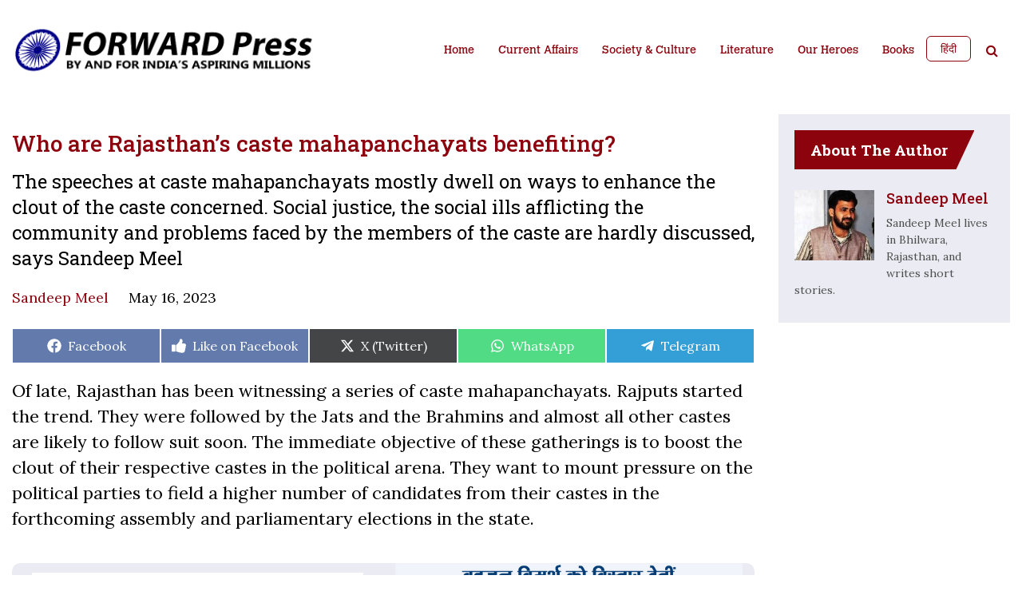

--- FILE ---
content_type: text/html; charset=UTF-8
request_url: https://www.forwardpress.in/2023/05/who-are-rajasthans-caste-mahapanchayats-benefiting/
body_size: 22719
content:
<!DOCTYPE html>
<html lang="en-US">
<head>
    <meta http-equiv="content-type" content="text/html; charset=UTF-8" />
    <meta name="description" content="By and for India&#039;s aspiring millions." />
    <title>Who are Rajasthan’s caste mahapanchayats benefiting? - Forward Press</title>
    <meta http-equiv="X-UA-Compatible" content="IE=edge">
    <meta name="viewport" content="width=device-width, initial-scale=1">
    <link rel="pingback" href="https://www.forwardpress.in/xmlrpc.php" />
    <link rel="preconnect" href="https://fonts.googleapis.com">
    <link rel="preconnect" href="https://fonts.gstatic.com" crossorigin>
    <link href="https://fonts.googleapis.com/css2?family=Roboto:wght@300;400;500;700&display=swap" rel="stylesheet">
    <link href="https://fonts.googleapis.com/css2?family=Open+Sans:wght@300;400;500;600;700;800&display=swap" rel="stylesheet">
    <link rel="stylesheet" href="https://cdnjs.cloudflare.com/ajax/libs/font-awesome/4.7.0/css/font-awesome.css" integrity="sha512-5A8nwdMOWrSz20fDsjczgUidUBR8liPYU+WymTZP1lmY9G6Oc7HlZv156XqnsgNUzTyMefFTcsFH/tnJE/+xBg==" crossorigin="anonymous" referrerpolicy="no-referrer" />
    <meta name='robots' content='index, follow, max-image-preview:large, max-snippet:-1, max-video-preview:-1' />

	<!-- This site is optimized with the Yoast SEO plugin v22.6 - https://yoast.com/wordpress/plugins/seo/ -->
	<title>Who are Rajasthan’s caste mahapanchayats benefiting? - Forward Press</title>
	<meta name="description" content="The speeches at caste mahapanchayats mostly dwell on ways to enhance the clout of the caste concerned. Social justice, the social ills afflicting the community and problems faced by the members of the caste are hardly discussed, says Sandeep Meel" />
	<link rel="canonical" href="https://www.forwardpress.in/2023/05/who-are-rajasthans-caste-mahapanchayats-benefiting/" />
	<meta property="og:locale" content="en_US" />
	<meta property="og:type" content="article" />
	<meta property="og:title" content="Who are Rajasthan’s caste mahapanchayats benefiting?" />
	<meta property="og:description" content="The speeches at caste mahapanchayats mostly dwell on ways to enhance the clout of the caste concerned. Social justice, the social ills afflicting the community and problems faced by the members of the caste are hardly discussed, says Sandeep Meel" />
	<meta property="og:url" content="https://www.forwardpress.in/2023/05/who-are-rajasthans-caste-mahapanchayats-benefiting/" />
	<meta property="og:site_name" content="Forward Press" />
	<meta property="article:publisher" content="https://www.facebook.com/forward.press.india/" />
	<meta property="article:published_time" content="2023-05-16T11:59:22+00:00" />
	<meta property="article:modified_time" content="2023-05-16T12:43:04+00:00" />
	<meta property="og:image" content="https://www.forwardpress.in/wp-content/uploads/2023/05/WhatsApp-Image-2023-05-10-at-17.11.48-1.jpeg" />
	<meta property="og:image:width" content="749" />
	<meta property="og:image:height" content="409" />
	<meta property="og:image:type" content="image/jpeg" />
	<meta name="author" content="Sandeep Meel संदीप मील" />
	<meta name="twitter:card" content="summary_large_image" />
	<meta name="twitter:title" content="Who are Rajasthan’s caste mahapanchayats benefiting?" />
	<meta name="twitter:description" content="The speeches at caste mahapanchayats mostly dwell on ways to enhance the clout of the caste concerned. Social justice, the social ills afflicting the community and problems faced by the members of the caste are hardly discussed, says Sandeep Meel" />
	<meta name="twitter:image" content="https://www.forwardpress.in/wp-content/uploads/2023/05/WhatsApp-Image-2023-05-10-at-17.11.48-1.jpeg" />
	<meta name="twitter:creator" content="@ForwardPressWeb" />
	<meta name="twitter:site" content="@ForwardPressWeb" />
	<meta name="twitter:label1" content="Written by" />
	<meta name="twitter:data1" content="Sandeep Meel संदीप मील" />
	<meta name="twitter:label2" content="Est. reading time" />
	<meta name="twitter:data2" content="7 minutes" />
	<script type="application/ld+json" class="yoast-schema-graph">{"@context":"https://schema.org","@graph":[{"@type":"Article","@id":"https://www.forwardpress.in/2023/05/who-are-rajasthans-caste-mahapanchayats-benefiting/#article","isPartOf":{"@id":"https://www.forwardpress.in/2023/05/who-are-rajasthans-caste-mahapanchayats-benefiting/"},"author":{"name":"Sandeep Meel संदीप मील","@id":"https://www.forwardpress.in/#/schema/person/378597c121b4314f40d72639ab7ec354"},"headline":"Who are Rajasthan’s caste mahapanchayats benefiting?","datePublished":"2023-05-16T11:59:22+00:00","dateModified":"2023-05-16T12:43:04+00:00","mainEntityOfPage":{"@id":"https://www.forwardpress.in/2023/05/who-are-rajasthans-caste-mahapanchayats-benefiting/"},"wordCount":1472,"commentCount":0,"publisher":{"@id":"https://www.forwardpress.in/#organization"},"image":{"@id":"https://www.forwardpress.in/2023/05/who-are-rajasthans-caste-mahapanchayats-benefiting/#primaryimage"},"thumbnailUrl":"https://www.forwardpress.in/wp-content/uploads/2023/05/WhatsApp-Image-2023-05-10-at-17.11.48-1.jpeg","keywords":["caste","caste mobilization","communalism","Rajasthan","RSS","social justice"],"articleSection":["Current Affairs"],"inLanguage":"en-US","potentialAction":[{"@type":"CommentAction","name":"Comment","target":["https://www.forwardpress.in/2023/05/who-are-rajasthans-caste-mahapanchayats-benefiting/#respond"]}]},{"@type":"WebPage","@id":"https://www.forwardpress.in/2023/05/who-are-rajasthans-caste-mahapanchayats-benefiting/","url":"https://www.forwardpress.in/2023/05/who-are-rajasthans-caste-mahapanchayats-benefiting/","name":"Who are Rajasthan’s caste mahapanchayats benefiting? - Forward Press","isPartOf":{"@id":"https://www.forwardpress.in/#website"},"primaryImageOfPage":{"@id":"https://www.forwardpress.in/2023/05/who-are-rajasthans-caste-mahapanchayats-benefiting/#primaryimage"},"image":{"@id":"https://www.forwardpress.in/2023/05/who-are-rajasthans-caste-mahapanchayats-benefiting/#primaryimage"},"thumbnailUrl":"https://www.forwardpress.in/wp-content/uploads/2023/05/WhatsApp-Image-2023-05-10-at-17.11.48-1.jpeg","datePublished":"2023-05-16T11:59:22+00:00","dateModified":"2023-05-16T12:43:04+00:00","description":"The speeches at caste mahapanchayats mostly dwell on ways to enhance the clout of the caste concerned. Social justice, the social ills afflicting the community and problems faced by the members of the caste are hardly discussed, says Sandeep Meel","breadcrumb":{"@id":"https://www.forwardpress.in/2023/05/who-are-rajasthans-caste-mahapanchayats-benefiting/#breadcrumb"},"inLanguage":"en-US","potentialAction":[{"@type":"ReadAction","target":["https://www.forwardpress.in/2023/05/who-are-rajasthans-caste-mahapanchayats-benefiting/"]}]},{"@type":"ImageObject","inLanguage":"en-US","@id":"https://www.forwardpress.in/2023/05/who-are-rajasthans-caste-mahapanchayats-benefiting/#primaryimage","url":"https://www.forwardpress.in/wp-content/uploads/2023/05/WhatsApp-Image-2023-05-10-at-17.11.48-1.jpeg","contentUrl":"https://www.forwardpress.in/wp-content/uploads/2023/05/WhatsApp-Image-2023-05-10-at-17.11.48-1.jpeg","width":749,"height":409,"caption":"Caste-based panchayats are increasingly becoming common in Rajasthan"},{"@type":"BreadcrumbList","@id":"https://www.forwardpress.in/2023/05/who-are-rajasthans-caste-mahapanchayats-benefiting/#breadcrumb","itemListElement":[{"@type":"ListItem","position":1,"name":"Home","item":"https://www.forwardpress.in/"},{"@type":"ListItem","position":2,"name":"Who are Rajasthan’s caste mahapanchayats benefiting?"}]},{"@type":"WebSite","@id":"https://www.forwardpress.in/#website","url":"https://www.forwardpress.in/","name":"Forward Press","description":"By and for India&#039;s aspiring millions.","publisher":{"@id":"https://www.forwardpress.in/#organization"},"potentialAction":[{"@type":"SearchAction","target":{"@type":"EntryPoint","urlTemplate":"https://www.forwardpress.in/?s={search_term_string}"},"query-input":"required name=search_term_string"}],"inLanguage":"en-US"},{"@type":"Organization","@id":"https://www.forwardpress.in/#organization","name":"Forward Press","url":"https://www.forwardpress.in/","logo":{"@type":"ImageObject","inLanguage":"en-US","@id":"https://www.forwardpress.in/#/schema/logo/image/","url":"https://www.forwardpress.in/wp-content/uploads/2023/06/hlogo.png","contentUrl":"https://www.forwardpress.in/wp-content/uploads/2023/06/hlogo.png","width":800,"height":150,"caption":"Forward Press"},"image":{"@id":"https://www.forwardpress.in/#/schema/logo/image/"},"sameAs":["https://www.facebook.com/forward.press.india/","https://x.com/ForwardPressWeb","https://www.youtube.com/ForwardPressMagazine"]},{"@type":"Person","@id":"https://www.forwardpress.in/#/schema/person/378597c121b4314f40d72639ab7ec354","name":"Sandeep Meel संदीप मील","image":{"@type":"ImageObject","inLanguage":"en-US","@id":"https://www.forwardpress.in/#/schema/person/image/","url":"https://secure.gravatar.com/avatar/6021928c923c562223ba60d872c6af0d?s=96&d=mm&r=g","contentUrl":"https://secure.gravatar.com/avatar/6021928c923c562223ba60d872c6af0d?s=96&d=mm&r=g","caption":"Sandeep Meel संदीप मील"},"description":"Sandeep Meel lives in Bhilwara, Rajasthan, and writes short stories.","url":"https://www.forwardpress.in/author/sandeep-mil/"}]}</script>
	<!-- / Yoast SEO plugin. -->


<link rel='dns-prefetch' href='//www.googletagmanager.com' />
<link rel="alternate" type="application/rss+xml" title="Forward Press &raquo; Feed" href="https://www.forwardpress.in/feed/" />
<link rel="alternate" type="application/rss+xml" title="Forward Press &raquo; Comments Feed" href="https://www.forwardpress.in/comments/feed/" />
<link rel="alternate" type="application/rss+xml" title="Forward Press &raquo; Who are Rajasthan’s caste mahapanchayats benefiting? Comments Feed" href="https://www.forwardpress.in/2023/05/who-are-rajasthans-caste-mahapanchayats-benefiting/feed/" />

<link rel='stylesheet' id='wp-block-library-css' href='https://www.forwardpress.in/wp-includes/css/dist/block-library/style.min.css?ver=6.3.7' media='all' />
<style id='classic-theme-styles-inline-css'>
/*! This file is auto-generated */
.wp-block-button__link{color:#fff;background-color:#32373c;border-radius:9999px;box-shadow:none;text-decoration:none;padding:calc(.667em + 2px) calc(1.333em + 2px);font-size:1.125em}.wp-block-file__button{background:#32373c;color:#fff;text-decoration:none}
</style>
<style id='global-styles-inline-css'>
body{--wp--preset--color--black: #000000;--wp--preset--color--cyan-bluish-gray: #abb8c3;--wp--preset--color--white: #ffffff;--wp--preset--color--pale-pink: #f78da7;--wp--preset--color--vivid-red: #cf2e2e;--wp--preset--color--luminous-vivid-orange: #ff6900;--wp--preset--color--luminous-vivid-amber: #fcb900;--wp--preset--color--light-green-cyan: #7bdcb5;--wp--preset--color--vivid-green-cyan: #00d084;--wp--preset--color--pale-cyan-blue: #8ed1fc;--wp--preset--color--vivid-cyan-blue: #0693e3;--wp--preset--color--vivid-purple: #9b51e0;--wp--preset--gradient--vivid-cyan-blue-to-vivid-purple: linear-gradient(135deg,rgba(6,147,227,1) 0%,rgb(155,81,224) 100%);--wp--preset--gradient--light-green-cyan-to-vivid-green-cyan: linear-gradient(135deg,rgb(122,220,180) 0%,rgb(0,208,130) 100%);--wp--preset--gradient--luminous-vivid-amber-to-luminous-vivid-orange: linear-gradient(135deg,rgba(252,185,0,1) 0%,rgba(255,105,0,1) 100%);--wp--preset--gradient--luminous-vivid-orange-to-vivid-red: linear-gradient(135deg,rgba(255,105,0,1) 0%,rgb(207,46,46) 100%);--wp--preset--gradient--very-light-gray-to-cyan-bluish-gray: linear-gradient(135deg,rgb(238,238,238) 0%,rgb(169,184,195) 100%);--wp--preset--gradient--cool-to-warm-spectrum: linear-gradient(135deg,rgb(74,234,220) 0%,rgb(151,120,209) 20%,rgb(207,42,186) 40%,rgb(238,44,130) 60%,rgb(251,105,98) 80%,rgb(254,248,76) 100%);--wp--preset--gradient--blush-light-purple: linear-gradient(135deg,rgb(255,206,236) 0%,rgb(152,150,240) 100%);--wp--preset--gradient--blush-bordeaux: linear-gradient(135deg,rgb(254,205,165) 0%,rgb(254,45,45) 50%,rgb(107,0,62) 100%);--wp--preset--gradient--luminous-dusk: linear-gradient(135deg,rgb(255,203,112) 0%,rgb(199,81,192) 50%,rgb(65,88,208) 100%);--wp--preset--gradient--pale-ocean: linear-gradient(135deg,rgb(255,245,203) 0%,rgb(182,227,212) 50%,rgb(51,167,181) 100%);--wp--preset--gradient--electric-grass: linear-gradient(135deg,rgb(202,248,128) 0%,rgb(113,206,126) 100%);--wp--preset--gradient--midnight: linear-gradient(135deg,rgb(2,3,129) 0%,rgb(40,116,252) 100%);--wp--preset--font-size--small: 13px;--wp--preset--font-size--medium: 20px;--wp--preset--font-size--large: 36px;--wp--preset--font-size--x-large: 42px;--wp--preset--spacing--20: 0.44rem;--wp--preset--spacing--30: 0.67rem;--wp--preset--spacing--40: 1rem;--wp--preset--spacing--50: 1.5rem;--wp--preset--spacing--60: 2.25rem;--wp--preset--spacing--70: 3.38rem;--wp--preset--spacing--80: 5.06rem;--wp--preset--shadow--natural: 6px 6px 9px rgba(0, 0, 0, 0.2);--wp--preset--shadow--deep: 12px 12px 50px rgba(0, 0, 0, 0.4);--wp--preset--shadow--sharp: 6px 6px 0px rgba(0, 0, 0, 0.2);--wp--preset--shadow--outlined: 6px 6px 0px -3px rgba(255, 255, 255, 1), 6px 6px rgba(0, 0, 0, 1);--wp--preset--shadow--crisp: 6px 6px 0px rgba(0, 0, 0, 1);}:where(.is-layout-flex){gap: 0.5em;}:where(.is-layout-grid){gap: 0.5em;}body .is-layout-flow > .alignleft{float: left;margin-inline-start: 0;margin-inline-end: 2em;}body .is-layout-flow > .alignright{float: right;margin-inline-start: 2em;margin-inline-end: 0;}body .is-layout-flow > .aligncenter{margin-left: auto !important;margin-right: auto !important;}body .is-layout-constrained > .alignleft{float: left;margin-inline-start: 0;margin-inline-end: 2em;}body .is-layout-constrained > .alignright{float: right;margin-inline-start: 2em;margin-inline-end: 0;}body .is-layout-constrained > .aligncenter{margin-left: auto !important;margin-right: auto !important;}body .is-layout-constrained > :where(:not(.alignleft):not(.alignright):not(.alignfull)){max-width: var(--wp--style--global--content-size);margin-left: auto !important;margin-right: auto !important;}body .is-layout-constrained > .alignwide{max-width: var(--wp--style--global--wide-size);}body .is-layout-flex{display: flex;}body .is-layout-flex{flex-wrap: wrap;align-items: center;}body .is-layout-flex > *{margin: 0;}body .is-layout-grid{display: grid;}body .is-layout-grid > *{margin: 0;}:where(.wp-block-columns.is-layout-flex){gap: 2em;}:where(.wp-block-columns.is-layout-grid){gap: 2em;}:where(.wp-block-post-template.is-layout-flex){gap: 1.25em;}:where(.wp-block-post-template.is-layout-grid){gap: 1.25em;}.has-black-color{color: var(--wp--preset--color--black) !important;}.has-cyan-bluish-gray-color{color: var(--wp--preset--color--cyan-bluish-gray) !important;}.has-white-color{color: var(--wp--preset--color--white) !important;}.has-pale-pink-color{color: var(--wp--preset--color--pale-pink) !important;}.has-vivid-red-color{color: var(--wp--preset--color--vivid-red) !important;}.has-luminous-vivid-orange-color{color: var(--wp--preset--color--luminous-vivid-orange) !important;}.has-luminous-vivid-amber-color{color: var(--wp--preset--color--luminous-vivid-amber) !important;}.has-light-green-cyan-color{color: var(--wp--preset--color--light-green-cyan) !important;}.has-vivid-green-cyan-color{color: var(--wp--preset--color--vivid-green-cyan) !important;}.has-pale-cyan-blue-color{color: var(--wp--preset--color--pale-cyan-blue) !important;}.has-vivid-cyan-blue-color{color: var(--wp--preset--color--vivid-cyan-blue) !important;}.has-vivid-purple-color{color: var(--wp--preset--color--vivid-purple) !important;}.has-black-background-color{background-color: var(--wp--preset--color--black) !important;}.has-cyan-bluish-gray-background-color{background-color: var(--wp--preset--color--cyan-bluish-gray) !important;}.has-white-background-color{background-color: var(--wp--preset--color--white) !important;}.has-pale-pink-background-color{background-color: var(--wp--preset--color--pale-pink) !important;}.has-vivid-red-background-color{background-color: var(--wp--preset--color--vivid-red) !important;}.has-luminous-vivid-orange-background-color{background-color: var(--wp--preset--color--luminous-vivid-orange) !important;}.has-luminous-vivid-amber-background-color{background-color: var(--wp--preset--color--luminous-vivid-amber) !important;}.has-light-green-cyan-background-color{background-color: var(--wp--preset--color--light-green-cyan) !important;}.has-vivid-green-cyan-background-color{background-color: var(--wp--preset--color--vivid-green-cyan) !important;}.has-pale-cyan-blue-background-color{background-color: var(--wp--preset--color--pale-cyan-blue) !important;}.has-vivid-cyan-blue-background-color{background-color: var(--wp--preset--color--vivid-cyan-blue) !important;}.has-vivid-purple-background-color{background-color: var(--wp--preset--color--vivid-purple) !important;}.has-black-border-color{border-color: var(--wp--preset--color--black) !important;}.has-cyan-bluish-gray-border-color{border-color: var(--wp--preset--color--cyan-bluish-gray) !important;}.has-white-border-color{border-color: var(--wp--preset--color--white) !important;}.has-pale-pink-border-color{border-color: var(--wp--preset--color--pale-pink) !important;}.has-vivid-red-border-color{border-color: var(--wp--preset--color--vivid-red) !important;}.has-luminous-vivid-orange-border-color{border-color: var(--wp--preset--color--luminous-vivid-orange) !important;}.has-luminous-vivid-amber-border-color{border-color: var(--wp--preset--color--luminous-vivid-amber) !important;}.has-light-green-cyan-border-color{border-color: var(--wp--preset--color--light-green-cyan) !important;}.has-vivid-green-cyan-border-color{border-color: var(--wp--preset--color--vivid-green-cyan) !important;}.has-pale-cyan-blue-border-color{border-color: var(--wp--preset--color--pale-cyan-blue) !important;}.has-vivid-cyan-blue-border-color{border-color: var(--wp--preset--color--vivid-cyan-blue) !important;}.has-vivid-purple-border-color{border-color: var(--wp--preset--color--vivid-purple) !important;}.has-vivid-cyan-blue-to-vivid-purple-gradient-background{background: var(--wp--preset--gradient--vivid-cyan-blue-to-vivid-purple) !important;}.has-light-green-cyan-to-vivid-green-cyan-gradient-background{background: var(--wp--preset--gradient--light-green-cyan-to-vivid-green-cyan) !important;}.has-luminous-vivid-amber-to-luminous-vivid-orange-gradient-background{background: var(--wp--preset--gradient--luminous-vivid-amber-to-luminous-vivid-orange) !important;}.has-luminous-vivid-orange-to-vivid-red-gradient-background{background: var(--wp--preset--gradient--luminous-vivid-orange-to-vivid-red) !important;}.has-very-light-gray-to-cyan-bluish-gray-gradient-background{background: var(--wp--preset--gradient--very-light-gray-to-cyan-bluish-gray) !important;}.has-cool-to-warm-spectrum-gradient-background{background: var(--wp--preset--gradient--cool-to-warm-spectrum) !important;}.has-blush-light-purple-gradient-background{background: var(--wp--preset--gradient--blush-light-purple) !important;}.has-blush-bordeaux-gradient-background{background: var(--wp--preset--gradient--blush-bordeaux) !important;}.has-luminous-dusk-gradient-background{background: var(--wp--preset--gradient--luminous-dusk) !important;}.has-pale-ocean-gradient-background{background: var(--wp--preset--gradient--pale-ocean) !important;}.has-electric-grass-gradient-background{background: var(--wp--preset--gradient--electric-grass) !important;}.has-midnight-gradient-background{background: var(--wp--preset--gradient--midnight) !important;}.has-small-font-size{font-size: var(--wp--preset--font-size--small) !important;}.has-medium-font-size{font-size: var(--wp--preset--font-size--medium) !important;}.has-large-font-size{font-size: var(--wp--preset--font-size--large) !important;}.has-x-large-font-size{font-size: var(--wp--preset--font-size--x-large) !important;}
.wp-block-navigation a:where(:not(.wp-element-button)){color: inherit;}
:where(.wp-block-post-template.is-layout-flex){gap: 1.25em;}:where(.wp-block-post-template.is-layout-grid){gap: 1.25em;}
:where(.wp-block-columns.is-layout-flex){gap: 2em;}:where(.wp-block-columns.is-layout-grid){gap: 2em;}
.wp-block-pullquote{font-size: 1.5em;line-height: 1.6;}
</style>
<link rel='stylesheet' id='avatar-manager-css' href='https://www.forwardpress.in/wp-content/plugins/avatar-manager/assets/css/avatar-manager.min.css?ver=1.2.1' media='all' />
<link rel='stylesheet' id='contact-form-7-css' href='https://www.forwardpress.in/wp-content/plugins/contact-form-7/includes/css/styles.css?ver=5.9.8' media='all' />
<link rel='stylesheet' id='scriptlesssocialsharing-css' href='https://www.forwardpress.in/wp-content/plugins/scriptless-social-sharing/includes/css/scriptlesssocialsharing-style.css?ver=3.3.1' media='all' />
<style id='scriptlesssocialsharing-inline-css'>
.scriptlesssocialsharing__buttons a.button { padding: 12px; flex: 1; }@media only screen and (max-width: 767px) { .scriptlesssocialsharing .sss-name { position: absolute; clip: rect(1px, 1px, 1px, 1px); height: 1px; width: 1px; border: 0; overflow: hidden; } }.scriptlesssocialsharing__buttons .button.fblike{ background-color:#3b5998;background-color:rgba(59,89,152,.8); } .scriptlesssocialsharing-buttons .button.fblike:hover{ background-color:#3b5998 }
</style>
<link rel='stylesheet' id='bootstrap.css-css' href='https://www.forwardpress.in/wp-content/themes/forward-press/css/bootstrap.min.css?ver=1' media='all' />
<link rel='stylesheet' id='stylesheet-css' href='https://www.forwardpress.in/wp-content/themes/forward-press/style.css?ver=1769093888' media='all' />
<link rel='stylesheet' id='tablepress-default-css' href='https://www.forwardpress.in/wp-content/plugins/tablepress/css/build/default.css?ver=3.2.6' media='all' />
<link rel='stylesheet' id='tablepress-responsive-tables-css' href='https://www.forwardpress.in/wp-content/plugins/tablepress-responsive-tables/css/tablepress-responsive.min.css?ver=1.8' media='all' />
<script src='https://www.forwardpress.in/wp-includes/js/jquery/jquery.min.js?ver=3.7.0' id='jquery-core-js'></script>
<script src='https://www.forwardpress.in/wp-includes/js/jquery/jquery-migrate.min.js?ver=3.4.1' id='jquery-migrate-js'></script>
<script src='https://www.forwardpress.in/wp-content/plugins/avatar-manager/assets/js/avatar-manager.min.js?ver=1.2.1' id='avatar-manager-js'></script>
<script id='loadmore-post-js-extra'>
var fp_loadmore_params = {"ajaxurl":"https:\/\/www.forwardpress.in\/wp-admin\/admin-ajax.php","posts":"{\"page\":0,\"year\":2023,\"monthnum\":5,\"name\":\"who-are-rajasthans-caste-mahapanchayats-benefiting\",\"error\":\"\",\"m\":\"\",\"p\":0,\"post_parent\":\"\",\"subpost\":\"\",\"subpost_id\":\"\",\"attachment\":\"\",\"attachment_id\":0,\"pagename\":\"\",\"page_id\":0,\"second\":\"\",\"minute\":\"\",\"hour\":\"\",\"day\":0,\"w\":0,\"category_name\":\"\",\"tag\":\"\",\"cat\":\"\",\"tag_id\":\"\",\"author\":\"\",\"author_name\":\"\",\"feed\":\"\",\"tb\":\"\",\"paged\":0,\"meta_key\":\"\",\"meta_value\":\"\",\"preview\":\"\",\"s\":\"\",\"sentence\":\"\",\"title\":\"\",\"fields\":\"\",\"menu_order\":\"\",\"embed\":\"\",\"category__in\":[],\"category__not_in\":[],\"category__and\":[],\"post__in\":[],\"post__not_in\":[],\"post_name__in\":[],\"tag__in\":[],\"tag__not_in\":[],\"tag__and\":[],\"tag_slug__in\":[],\"tag_slug__and\":[],\"post_parent__in\":[],\"post_parent__not_in\":[],\"author__in\":[],\"author__not_in\":[],\"search_columns\":[],\"ignore_sticky_posts\":false,\"suppress_filters\":false,\"cache_results\":true,\"update_post_term_cache\":true,\"update_menu_item_cache\":false,\"lazy_load_term_meta\":true,\"update_post_meta_cache\":true,\"post_type\":\"\",\"posts_per_page\":10,\"nopaging\":false,\"comments_per_page\":\"50\",\"no_found_rows\":false,\"order\":\"DESC\"}","current_page":"1","pagename":null,"max_page":"0"};
</script>
<script src='https://www.forwardpress.in/wp-content/themes/forward-press/js/myloadmore.js?ver=6.3.7' id='loadmore-post-js'></script>

<!-- Google tag (gtag.js) snippet added by Site Kit -->
<!-- Google Analytics snippet added by Site Kit -->
<script src='https://www.googletagmanager.com/gtag/js?id=GT-TWZC9S6' id='google_gtagjs-js' async></script>
<script id="google_gtagjs-js-after">
window.dataLayer = window.dataLayer || [];function gtag(){dataLayer.push(arguments);}
gtag("set","linker",{"domains":["www.forwardpress.in"]});
gtag("js", new Date());
gtag("set", "developer_id.dZTNiMT", true);
gtag("config", "GT-TWZC9S6", {"googlesitekit_post_author":"Sandeep Meel \u0938\u0902\u0926\u0940\u092a \u092e\u0940\u0932","googlesitekit_post_date":"20230516"});
</script>
<link rel="https://api.w.org/" href="https://www.forwardpress.in/wp-json/" /><link rel="alternate" type="application/json" href="https://www.forwardpress.in/wp-json/wp/v2/posts/88251" /><link rel="EditURI" type="application/rsd+xml" title="RSD" href="https://www.forwardpress.in/xmlrpc.php?rsd" />
<meta name="generator" content="WordPress 6.3.7" />
<link rel='shortlink' href='https://www.forwardpress.in/?p=88251' />
<link rel="alternate" type="application/json+oembed" href="https://www.forwardpress.in/wp-json/oembed/1.0/embed?url=https%3A%2F%2Fwww.forwardpress.in%2F2023%2F05%2Fwho-are-rajasthans-caste-mahapanchayats-benefiting%2F" />
<link rel="alternate" type="text/xml+oembed" href="https://www.forwardpress.in/wp-json/oembed/1.0/embed?url=https%3A%2F%2Fwww.forwardpress.in%2F2023%2F05%2Fwho-are-rajasthans-caste-mahapanchayats-benefiting%2F&#038;format=xml" />
<meta name="generator" content="Site Kit by Google 1.170.0" /><link rel="icon" href="https://www.forwardpress.in/wp-content/uploads/2022/09/cropped-fp-favicon-32x32.png" sizes="32x32" />
<link rel="icon" href="https://www.forwardpress.in/wp-content/uploads/2022/09/cropped-fp-favicon-192x192.png" sizes="192x192" />
<link rel="apple-touch-icon" href="https://www.forwardpress.in/wp-content/uploads/2022/09/cropped-fp-favicon-180x180.png" />
<meta name="msapplication-TileImage" content="https://www.forwardpress.in/wp-content/uploads/2022/09/cropped-fp-favicon-270x270.png" />
		<style id="wp-custom-css">
			.aligncenter {
	text-align: center;
	margin-left: auto;
	margin-right: auto;
	}

.alignleft {
	float: left; 
	margin-right: 1em;
}

.alignright {
	float:right; 
	margin-left: 1em;
}

p + iframe[src*="youtube.com"]) {
	text-align: center;
}

figcaption.wp-caption-text {
	max-width: 500px;
	margin: 1em auto;
}

.entry-content ol li,
.entry-content ul li {
	font-size: 2.2rem;
}

.scriptlesssocialsharing .button.fblike:hover {
  background-color:#3b5998;
}		</style>
		<div style="display:none;">e  n</div>
</head>
<body id="e" class="post-template-default single single-post postid-88251 single-format-standard">
<header class="">
    <div class="container">
        <nav class="navbar navbar-expand-lg navbar-dark">
        	<div class="headerleft">
        		<div class="logo">
                                          <a href="https://www.forwardpress.in/en" class="custom-logo-link" rel="home">
                            <img width="8667" height="1854" src="https://www.forwardpress.in/wp-content/themes/forward-press/img/elogo.png" class="custom-logo" alt="FORWARD Press">
                        </a>
                  		        </div>
		        
	        </div>

            <div class="header-right">
              <div id="header-search" class="search-panel  search_form mobile-search">
                    <a href="javascript:void(0);" class="searchbtn"><i class="fa fa-search" aria-hidden="true"></i></a>
                    <ul class="searchbar" class="widget widget_search">
                        <a href="javascript:void(0);" class="searchbarclose">&times;</a>
                        <li id="block-2" class="widget widget_block widget_search"><form role="search" method="get" action="https://www.forwardpress.in/" class="wp-block-search__button-outside wp-block-search__text-button wp-block-search"><label class="wp-block-search__label screen-reader-text" for="wp-block-search__input-1" >Search</label><div class="wp-block-search__inside-wrapper " ><input class="wp-block-search__input" id="wp-block-search__input-1" placeholder="" value="" type="search" name="s" required /><button aria-label="Search" class="wp-block-search__button wp-element-button" type="submit" >Search</button></div></form></li>
                    </ul>
                </div>
              <button class="navbar-toggler" type="button" data-toggle="collapse" data-target="#HeadernavbarToggle" aria-controls="HeadernavbarToggle" aria-expanded="false" aria-label="Toggle navigation">
                <span class="navbar-toggler-icon"></span>
              </button>
            </div>


          <div class="collapse navbar-collapse justify-content-end" id="HeadernavbarToggle">               
                <div class="menu-main-menu-container"><ul id="menu-main-menu" class="navbar-nav"><li id="menu-item-86190" class="menu-item menu-item-type-custom menu-item-object-custom menu-item-86190"><a href="https://www.forwardpress.in/en">Home</a></li>
<li id="menu-item-85894" class="menu-item menu-item-type-taxonomy menu-item-object-category current-post-ancestor current-menu-parent current-post-parent menu-item-85894"><a href="https://www.forwardpress.in/category/current-affairs/">Current Affairs</a></li>
<li id="menu-item-85864" class="menu-item menu-item-type-taxonomy menu-item-object-category menu-item-85864"><a href="https://www.forwardpress.in/category/society-culture/">Society &amp; Culture</a></li>
<li id="menu-item-85865" class="menu-item menu-item-type-taxonomy menu-item-object-category menu-item-85865"><a href="https://www.forwardpress.in/category/bahujan/literature/">Literature</a></li>
<li id="menu-item-85866" class="menu-item menu-item-type-taxonomy menu-item-object-category menu-item-85866"><a href="https://www.forwardpress.in/category/bahujan/our-heroes/">Our Heroes</a></li>
<li id="menu-item-85867" class="menu-item menu-item-type-taxonomy menu-item-object-category menu-item-85867"><a href="https://www.forwardpress.in/category/forward-press-books/">Books</a></li>
</ul></div>                <div id="header-search" class="search-panel  search_form desktop-search">
                                            <a href="https://www.forwardpress.in/hindi" class="btn hindibtn">हिंदी</a>
                                        <a href="javascript:void(0);" class="searchbtn"><i class="fa fa-search" aria-hidden="true"></i></a>
                    <ul class="searchbar" class="widget widget_search">
                        <a href="javascript:void(0);" class="searchbarclose">&times;</a>
                        <li id="block-2" class="widget widget_block widget_search"><form role="search" method="get" action="https://www.forwardpress.in/" class="wp-block-search__button-outside wp-block-search__text-button wp-block-search"><label class="wp-block-search__label screen-reader-text" for="wp-block-search__input-2" >Search</label><div class="wp-block-search__inside-wrapper " ><input class="wp-block-search__input" id="wp-block-search__input-2" placeholder="" value="" type="search" name="s" required /><button aria-label="Search" class="wp-block-search__button wp-element-button" type="submit" >Search</button></div></form></li>
                    </ul>
                </div>
            </div>
        </nav>
    </div>
</header>

<script>
jQuery(document).ready(function(){
    jQuery('a.searchbtn, .searchbarclose').click(function(){
        jQuery('.searchbar').toggleClass('show');
    });
})

jQuery('a.btn.hindibtn').on('click', function(){
    var lang = jQuery('select.goog-te-combo').val();
    if ( lang == "en" || lang == "" ) {
        jQuery('select.goog-te-combo').val('hi');
    }
    if ( lang == "hi" ) {
        jQuery('select.goog-te-combo').val('en');
    }
});
</script>

<div id="pagecontent">
	<main id="primary" class="site-main">
		<div class="container">
			<div class="row">
				<div class="col-lg-9">
					
<article id="post-88251" class="post-88251 post type-post status-publish format-standard has-post-thumbnail hentry category-current-affairs tag-caste tag-caste-mobilization tag-communalism tag-rajasthan-hi tag-rss tag-social-justice-hi">
	<header class="entry-header">
		<h1 class="entry-title">Who are Rajasthan’s caste mahapanchayats benefiting?</h1><h2 class='sub-title'>The speeches at caste mahapanchayats mostly dwell on ways to enhance the clout of the caste concerned. Social justice, the social ills afflicting the community and problems faced by the members of the caste are hardly discussed, says Sandeep Meel </h2>		
		<!-- <div class="sharebuttons">
			<span>Share: </span	>
			<div class="addthis_inline_share_toolbox"></div>
			
			<iframe title="Share article" frameborder="0" src="https://www.facebook.com/plugins/like.php?href=https://www.forwardpress.in/2023/05/who-are-rajasthans-caste-mahapanchayats-benefiting/&amp;layout=button_count&amp;show_faces=false&amp;width=105&amp;action=like&amp;colorscheme=light&amp;height=21" style="border:none; overflow:hidden; width:105px; height:21px; background-color:transparent;" data-gtm-yt-inspected-7414717_23="true" data-gtm-yt-inspected-8="true" data-gtm-yt-inspected-33="true"></iframe>
			
			
		</div> -->
		
			<div class="entry-meta">
				<div class="meta-data">
				    
				    
				    <a class="author-meta" href="https://www.forwardpress.in/author/sandeep-mil/">Sandeep Meel</a>
					<span>May 16, 2023</span>
				</div>
							</div><!-- .entry-meta -->
	
	
	
	</header><!-- .entry-header -->


		
	
	<div class="entry-content">
		<div class="scriptlesssocialsharing"><div class="scriptlesssocialsharing__buttons"><a class="button facebook" target="_blank" href="https://www.facebook.com/sharer/sharer.php?u=https%3A%2F%2Fwww.forwardpress.in%2F2023%2F05%2Fwho-are-rajasthans-caste-mahapanchayats-benefiting%2F" rel="noopener noreferrer nofollow"><svg viewbox="0 0 512 512" class="scriptlesssocialsharing__icon facebook" fill="currentcolor" height="1em" width="1em" aria-hidden="true" focusable="false" role="img"><!-- Font Awesome Free 5.15.4 by @fontawesome - https://fontawesome.com License - https://fontawesome.com/license/free (Icons: CC BY 4.0, Fonts: SIL OFL 1.1, Code: MIT License) --><path d="M504 256C504 119 393 8 256 8S8 119 8 256c0 123.78 90.69 226.38 209.25 245V327.69h-63V256h63v-54.64c0-62.15 37-96.48 93.67-96.48 27.14 0 55.52 4.84 55.52 4.84v61h-31.28c-30.8 0-40.41 19.12-40.41 38.73V256h68.78l-11 71.69h-57.78V501C413.31 482.38 504 379.78 504 256z"></path></svg>
<span class="sss-name"><span class="screen-reader-text">Share on </span>Facebook</span></a><a class="button fblike" target="_blank" href="https://www.facebook.com/plugins/like.php?href=https%3A%2F%2Fwww.forwardpress.in%2F2023%2F05%2Fwho-are-rajasthans-caste-mahapanchayats-benefiting%2F" rel="noopener noreferrer nofollow"><svg viewbox="0 0 100 96.034653" width="1em" height="1em" class="scriptlesssocialsharing__icon fblike" fill="currentcolor" aria-hidden="true" focusable="false" role="img">
  
  
  <title id="title1">UI2</title>
  <path d="m 100,42.564502 v 3 c -0.06,0.25 -0.14,0.5 -0.18,0.76 a 12.92,12.92 0 0 1 -2.56,6 2.06,2.06 0 0 0 -0.4,2.16 13,13 0 0 1 -1.67,11.53 2.27,2.27 0 0 0 -0.25,1.25 37.58,37.58 0 0 1 0.26,3.94 12.77,12.77 0 0 1 -3.37,8.16 1.84,1.84 0 0 0 -0.38,1.05 45.33,45.33 0 0 1 -0.27,4.6 12.28,12.28 0 0 1 -5.8,8.67 16,16 0 0 1 -7.8,2.24 c -2.63,0.13 -5.27,0 -7.91,0.1 a 49.68,49.68 0 0 1 -13.74,-1.65 c -4.13,-1.09 -8.19,-2.42 -12.28,-3.69 -3.12,-1 -6.15,-2.25 -9.43,-2.6 -2.83,-0.31 -4.27,-2.14 -4.25,-5.1 0.08,-12.69 0,-25.39 0,-38.09 0,-0.4 0,-0.8 0,-1.19 a 4,4 0 0 1 3.35,-3.69 4.58,4.58 0 0 0 2.68,-1.29 c 2,-2 3.93,-4 5.76,-6.16 3,-3.55 6,-7.2 8.94,-10.81 a 21,21 0 0 0 1.85,-2.48 c 1.63,-2.75 2.12,-5.88 2.72,-9 0.6,-3.12 1.41,-6 3.43,-8.55 a 4,4 0 0 1 3.63,-1.70999998 25.74,25.74 0 0 1 4.58,0.6 15,15 0 0 1 4.26,1.89999998 10.23,10.23 0 0 1 4.14,6.5 24.53,24.53 0 0 1 -0.64,14.07 c -0.84,2.25 -2,4.37 -3.07,6.56 -0.34,0.72 -0.61,1.48 -1,2.34 h 1.17 c 5.4,0 10.8,0 16.21,0 a 11.47,11.47 0 0 1 10.33,6.09 26.15,26.15 0 0 1 1.69,4.49 z"></path>
  <path d="m 0,43.204502 c 0.32282978,-1.108996 1.0606165,-2.050928 2.06,-2.63 0.6009952,-0.318785 1.2615714,-0.509467 1.94,-0.56 h 18 c 2.38,0 4,1.82 4,4.41 v 14 25.05 c 0,2.31 -1.1,3.88 -3.08,4.37 -0.470794,0.09195 -0.950681,0.128866 -1.43,0.11 H 4.5 c -1.9685099,0.245763 -3.81973934,-0.98839 -4.35,-2.9 -0.0447416,-0.05803 -0.09497405,-0.111611 -0.15,-0.16 z"></path>
  
    
      
        <title>UI2</title>
      
    
  
</svg>
<span class="sss-name"><span class="screen-reader-text">Share on </span>Like on Facebook</span></a><a class="button twitter" target="_blank" href="https://twitter.com/intent/tweet?text=Who%20are%20Rajasthan%E2%80%99s%20caste%20mahapanchayats%20benefiting%3F&#038;url=https%3A%2F%2Fwww.forwardpress.in%2F2023%2F05%2Fwho-are-rajasthans-caste-mahapanchayats-benefiting%2F&#038;via=ForwardPressWeb&#038;related=ForwardPressWeb" rel="noopener noreferrer nofollow"><svg viewbox="0 0 512 512" class="scriptlesssocialsharing__icon twitter" fill="currentcolor" height="1em" width="1em" aria-hidden="true" focusable="false" role="img"><!--! Font Awesome Pro 6.4.2 by @fontawesome - https://fontawesome.com License - https://fontawesome.com/license (Commercial License) Copyright 2023 Fonticons, Inc. --><path d="M389.2 48h70.6L305.6 224.2 487 464H345L233.7 318.6 106.5 464H35.8L200.7 275.5 26.8 48H172.4L272.9 180.9 389.2 48zM364.4 421.8h39.1L151.1 88h-42L364.4 421.8z"></path></svg>
<span class="sss-name"><span class="screen-reader-text">Share on </span>X (Twitter)</span></a><a class="button whatsapp" target="_blank" href="https://api.whatsapp.com/send?text=Who%20are%20Rajasthan%E2%80%99s%20caste%20mahapanchayats%20benefiting%3F%20%E2%80%94%20https%3A%2F%2Fwww.forwardpress.in%2F2023%2F05%2Fwho-are-rajasthans-caste-mahapanchayats-benefiting%2F" rel="noopener noreferrer nofollow"><svg viewbox="0 0 448 512" class="scriptlesssocialsharing__icon whatsapp" fill="currentcolor" height="1em" width="1em" aria-hidden="true" focusable="false" role="img"><!-- Font Awesome Free 5.15.4 by @fontawesome - https://fontawesome.com License - https://fontawesome.com/license/free (Icons: CC BY 4.0, Fonts: SIL OFL 1.1, Code: MIT License) --><path d="M380.9 97.1C339 55.1 283.2 32 223.9 32c-122.4 0-222 99.6-222 222 0 39.1 10.2 77.3 29.6 111L0 480l117.7-30.9c32.4 17.7 68.9 27 106.1 27h.1c122.3 0 224.1-99.6 224.1-222 0-59.3-25.2-115-67.1-157zm-157 341.6c-33.2 0-65.7-8.9-94-25.7l-6.7-4-69.8 18.3L72 359.2l-4.4-7c-18.5-29.4-28.2-63.3-28.2-98.2 0-101.7 82.8-184.5 184.6-184.5 49.3 0 95.6 19.2 130.4 54.1 34.8 34.9 56.2 81.2 56.1 130.5 0 101.8-84.9 184.6-186.6 184.6zm101.2-138.2c-5.5-2.8-32.8-16.2-37.9-18-5.1-1.9-8.8-2.8-12.5 2.8-3.7 5.6-14.3 18-17.6 21.8-3.2 3.7-6.5 4.2-12 1.4-32.6-16.3-54-29.1-75.5-66-5.7-9.8 5.7-9.1 16.3-30.3 1.8-3.7.9-6.9-.5-9.7-1.4-2.8-12.5-30.1-17.1-41.2-4.5-10.8-9.1-9.3-12.5-9.5-3.2-.2-6.9-.2-10.6-.2-3.7 0-9.7 1.4-14.8 6.9-5.1 5.6-19.4 19-19.4 46.3 0 27.3 19.9 53.7 22.6 57.4 2.8 3.7 39.1 59.7 94.8 83.8 35.2 15.2 49 16.5 66.6 13.9 10.7-1.6 32.8-13.4 37.4-26.4 4.6-13 4.6-24.1 3.2-26.4-1.3-2.5-5-3.9-10.5-6.6z"></path></svg>
<span class="sss-name"><span class="screen-reader-text">Share on </span>WhatsApp</span></a><a class="button telegram" target="_blank" href="https://telegram.me/share/url?url=https%3A%2F%2Fwww.forwardpress.in%2F2023%2F05%2Fwho-are-rajasthans-caste-mahapanchayats-benefiting%2F&#038;text=Who%20are%20Rajasthan%E2%80%99s%20caste%20mahapanchayats%20benefiting%3F" rel="noopener noreferrer nofollow"><svg viewbox="0 0 448 512" class="scriptlesssocialsharing__icon telegram" fill="currentcolor" height="1em" width="1em" aria-hidden="true" focusable="false" role="img"><!-- Font Awesome Free 5.15.4 by @fontawesome - https://fontawesome.com License - https://fontawesome.com/license/free (Icons: CC BY 4.0, Fonts: SIL OFL 1.1, Code: MIT License) --><path d="M446.7 98.6l-67.6 318.8c-5.1 22.5-18.4 28.1-37.3 17.5l-103-75.9-49.7 47.8c-5.5 5.5-10.1 10.1-20.7 10.1l7.4-104.9 190.9-172.5c8.3-7.4-1.8-11.5-12.9-4.1L117.8 284 16.2 252.2c-22.1-6.9-22.5-22.1 4.6-32.7L418.2 66.4c18.4-6.9 34.5 4.1 28.5 32.2z"></path></svg>
<span class="sss-name"><span class="screen-reader-text">Share on </span>Telegram</span></a></div></div><p><span style="font-weight: 400;">Of late, Rajasthan has been witnessing a series of caste mahapanchayats. Rajputs started the trend. They were followed by the Jats and the Brahmins and almost all other castes are likely to follow suit soon. The immediate objective of these gatherings is to boost the clout of their respective castes in the political arena. They want to mount pressure on the political parties to field a higher number of candidates from their castes in the forthcoming assembly and parliamentary elections in the state. </span></p>
<p><span style="font-weight: 400;"><div class="bookpdfsec fpad">
    <div class="container">
        
            <div class="row">
                <div class="col-md-6">
                    <div class="bookpdfslider">
                                <div class="bookpdfslide">
                    <div class="bookpdfslideinnr">
                        
                                <a href="https://pages.razorpay.com/stores/st_QJIuqQExJT0fk1?categories=hindi_titles" target="_blank">
                                    <div class="bookpdfimage" style="background-image:url('https://www.forwardpress.in/wp-content/uploads/2025/12/Sudra-vidroh-scaled.jpg');background-repeat:no-repeat;background-position:center;background-size:contain;">
                                </div></a>
                           
                    </div>
                </div>
                            <div class="bookpdfslide">
                    <div class="bookpdfslideinnr">
                        
                                <a href="https://pages.razorpay.com/stores/st_QJIuqQExJT0fk1?categories=hindi_titles" target="_blank">
                                    <div class="bookpdfimage" style="background-image:url('https://www.forwardpress.in/wp-content/uploads/2025/02/Samajik-Nyay-Ki-Jamini-Dastan-scaled.jpg');background-repeat:no-repeat;background-position:center;background-size:contain;">
                                </div></a>
                           
                    </div>
                </div>
                            <div class="bookpdfslide">
                    <div class="bookpdfslideinnr">
                        
                                <a href="https://pages.razorpay.com/stores/st_QJIuqQExJT0fk1?categories=hindi_titles" target="_blank">
                                    <div class="bookpdfimage" style="background-image:url('https://www.forwardpress.in/wp-content/uploads/2023/03/Savitrinama-web-banner-ad-scaled.jpg');background-repeat:no-repeat;background-position:center;background-size:contain;">
                                </div></a>
                           
                    </div>
                </div>
                            <div class="bookpdfslide">
                    <div class="bookpdfslideinnr">
                        
                                <a href="https://pages.razorpay.com/stores/st_QJIuqQExJT0fk1?categories=hindi_titles" target="_blank">
                                    <div class="bookpdfimage" style="background-image:url('https://www.forwardpress.in/wp-content/uploads/2023/05/Hindutwa-Mukt-BharatWeb-scaled.jpg');background-repeat:no-repeat;background-position:center;background-size:contain;">
                                </div></a>
                           
                    </div>
                </div>
                            <div class="bookpdfslide">
                    <div class="bookpdfslideinnr">
                        
                                <a href="https://pages.razorpay.com/stores/st_QJIuqQExJT0fk1?categories=english_titles" target="_blank">
                                    <div class="bookpdfimage" style="background-image:url('https://www.forwardpress.in/wp-content/uploads/2023/03/Masawat-Ki-Jang-3-scaled-e1679399584209.jpg');background-repeat:no-repeat;background-position:center;background-size:contain;">
                                </div></a>
                           
                    </div>
                </div>
                        </div></div>
                <div class="col-md-6">
                    <a href="https://www.forwardpress.in/2018/12/buy-fp-books/"><div class="spdf" style="background-image:url('https://www.forwardpress.in/wp-content/uploads/2018/12/ad-online-books-scaled.jpg');"></div></a>
                </div>
            </div>
        
        
    </div>
</div>
</span></p>
<p><span style="font-weight: 400;">What is certain is that in the coming days, caste-based panchayats will play a key role in shaping the politics of north India. The structure and working style across the different caste panchayats are identical. This indicates that a sort of caste resurgence is underway. They don’t call themselves representatives of a “jati” (caste) but of a “samaj” (community or society).</span></p>
<p><span style="font-weight: 400;">Clearly, they want to turn the clock back. Thanks to the infusion of modern thinking and exposure to democratic institutions, the people had gradually begun rising above caste considerations. However, the caste panchayats are bent on pushing them back into the narrow confines of caste. </span></p>
<p><span style="font-weight: 400;">That these panchayats are modelled on right-wing organizations is clear from what the Rashtriya Swayamsevak Sangh (RSS) has been saying from time to time. The RSS knows that its model of religious nationalism cannot succeed without promoting a narrow casteist mindset. For one, they have exploited religious sentiments to the hilt and whipping up more religious frenzy can now help them only in a limited geographical area or in diverting attention from the real issues. It can no longer help them build a pan-India appeal. That is why the forces of Hindutva are now increasingly seeking to strengthen the stranglehold of caste on society. It is apparent that this will adversely affect the cause of annihilation of caste, while strengthening caste identities and symbols. The folk deities of different castes are being institutionalized with the erection of grand temples dedicated to them. Large amounts of money are being collected from the people but it is not being used to provide educational or medical facilities to the poor of the castes concerned. Neither is it being used for promoting social reform. All this is an endeavour to restore</span><span style="font-weight: 400;"> priestly</span><span style="font-weight: 400;"> order in a new garb, with a well-oiled mechanism ensuring a steady flow of dakshina (gifts) from the ordinary people to the priestly class. This will ensure that the priestly order faces no challenge from any alternative social order. </span></p>
<figure id="attachment_88252" aria-describedby="caption-attachment-88252" style="width: 749px" class="wp-caption aligncenter"><a href="https://www.forwardpress.in/wp-content/uploads/2023/05/WhatsApp-Image-2023-05-10-at-17.11.48-1.jpeg"><img decoding="async" fetchpriority="high" class="size-full wp-image-88252" src="https://www.forwardpress.in/wp-content/uploads/2023/05/WhatsApp-Image-2023-05-10-at-17.11.48-1.jpeg" alt="" width="749" height="409" srcset="https://www.forwardpress.in/wp-content/uploads/2023/05/WhatsApp-Image-2023-05-10-at-17.11.48-1.jpeg 749w, https://www.forwardpress.in/wp-content/uploads/2023/05/WhatsApp-Image-2023-05-10-at-17.11.48-1-300x164.jpeg 300w" sizes="(max-width: 749px) 100vw, 749px" /></a><figcaption id="caption-attachment-88252" class="wp-caption-text">Caste-based panchayats are increasingly becoming common in Rajasthan</figcaption></figure>
<p><span style="font-weight: 400;">The sociopolitical backdrop against which the mahapanchayats have been held in Rajasthan needs to be understood. Northwestern India has long posed a challenge to the communal forces. Having witnessed the horrific tragedy of the partition, the people in this region began distancing themselves from communalism. That led to shared interests taking precedence over caste loyalties, and the process of democratization began. It is also true that until recently this region was plagued by the internal contradictions that inform any society with a feudal structure, though it was challenged in some areas by different movements.</span></p>
<p><span style="font-weight: 400;">The historic farmers’ movement against the three farm laws, which began about three years ago, did succeed in subsuming caste identity into a wider class identity. Until then, there was no common thread connecting the farming communities of north India and that prevented their mobilization. The farmers’ movement broadened the “farmer” identity to such an extent that even the middle-class began supporting it.</span></p>
<p><span style="font-weight: 400;">What the caste mahapanchayats are seeking to do now is to break the broad class-based mobilization triggered by the farmers’ movement and bring narrow caste identities to the fore again. An embedded structure can easily disrupt the process of class-based transformation of society. </span></p>
<p><span style="font-weight: 400;">Another reason why the RSS is outrightly backing this model of caste panchayats is that they can be used to lead the process of social justice off course. The structure of caste rests on the foundation of injustice and is thus an antithesis to justice, both at the level of theory and practice. These caste mahapanchayats are being held in areas where khap panchayats are already active and have earned quite an infamy for unleashing brutal violence against inter-caste love affairs and marriages. These khap panchayats may take a “progressive stand” once in a while, as they did during the farmers’ movement, but basically they seek to tighten the stranglehold of caste on society. They take no stand on the issue of social justice. They only talk of “harmony between castes”, which is also the basis of the Sangh’s concept of Hindu Rashtra. But sociologists tell us that in a Varna-based order of social oppression, the oppressor and the oppressed communities can never live together in harmony. Such slogans only promote communalism and distort social reality. </span></p>
<p><span style="font-weight: 400;">By entering caste politics, the RSS is trying to prove that it is not the fiefdom of certain castes. It has also birthed a narrative which seeks to oust the issue of caste-based exploitation from public discourse and to undermine the ideal of a caste-free society. As part of this campaign, it is opposing caste census because that would reveal the social composition of society and then issues of distribution of resources and sharing of resources in proportion to population would arise. On the other hand, immersed in the supposed glory of their own castes, the caste panchayats will never align with others. Each caste will consider itself superior to others. </span></p>
<p><span style="font-weight: 400;">The leadership of these caste panchayats has emerged neither through a natural social process nor via a democratic election. A group of people, mostly well-off and keen to carve out an identity for themselves, have anointed themselves as the leaders of their communities. </span></p>
<p><span style="font-weight: 400;">These self-styled leaders stifle the leadership that emerges organically from within these communities and wants freedom from the scourge of caste. This obviously means blocking the modernization of these communities. The right-wing abhors such organic leadership because it emerges from the internal churning within these communities. On the other hand, the self-styled leadership wants the status quo. Thus, the caste panchayats are neither taking the democratic route for deciding their leadership nor following the age-old tradition of naming some men as panchas partly through elections and partly through nomination. </span></p>
<p><span style="font-weight: 400;">How do these caste mahapanchayats arrive at decisions? A caucus, which picks up the bill for the holding of these mahapanchayats and considers it as a wise investment, takes all the decisions on behalf of these bodies. The others who participate in these events just make up the crowd, which helps the leadership strike bargains with the political parties. The decisions of these bodies neither reflect the view of the ordinary members of the caste </span><span style="font-weight: 400;">nor do these decisions influence them. </span><span style="font-weight: 400;">However, they don’t oppose them either. “What difference does it make!” is the general attitude. If a few do stand up against the decisions of the coterie, they are “accommodated”. </span></p>
<p><span style="font-weight: 400;">Everyone is free to publicize these mahapanchayats. This means that anyone can release posters with slogans and pictures of his choice for publicizing these events. He is also free to choose the amount he wants to invest in the exercise. What is surprising is that the slogans and publicity is in keeping with the ideology of the RSS. They are never about equality, reason or justice but only talk about how their caste is superior to others. They also distort history, glorify monarchy and feudalism and flaunt the money and muscle power of their communities. Whenever the mahapanchayat of any caste is held, the capital Jaipur is flooded with posters of the event. There is hardly any debate in these conclaves. The speeches mostly dwell on ways to enhance the clout of the caste concerned. Social justice, the social ills afflicting the community and problems facing members of the caste are hardly discussed. These mahapanchayats have only disdain for the concept of gender equality. </span></p>
<p><span style="font-weight: 400;">The leadership of the mahapanchayats wants to perpetuate social tensions and ensure that there is no dialogue between the different castes and that the self-styled leaders are considered as repositories of the collective will and the consciousness of their respective castes so that they can serve their vested interests. They also want to undermine social harmony, put the issue of justice on the back-burner and directly or indirectly promote the status quoist approach of the RSS.</span></p>
<p><span style="font-weight: 400;">(Translated from </span><a href="https://www.forwardpress.in/2023/05/news-analysis-rajasthan-caste-panchayat/"><span style="font-weight: 400;">the original Hindi</span></a><span style="font-weight: 400;"> by Amrish Herdenia)</span></p>
<hr />
<blockquote><p>Forward Press also publishes books on Bahujan issues. Forward Press Books sheds light on the widespread problems as well as the finer aspects of Bahujan (Dalit, OBC, Adivasi, Nomadic, Pasmanda) society, culture, literature and politics. Contact us for a list of FP Books’ titles and to order. Mobile: +917827427311, Email: <a href="mailto:info@forwardmagazine.in" target="_blank" rel="noopener noreferrer">info@forwardmagazine.in</a>)</p></blockquote>
		
			</div><!-- .entry-content -->

</article><!-- #post-88251 -->
					
					
					
				</div>
				<div class="col-lg-3">
										<div class="author-box">
						<div class="titlewrapper wow fadeInUp">
						    		                    <h2 class="title">About The Author</h2>
		                    		                    <div class="author-content">
		                    	<img src="https://www.forwardpress.in/wp-content/uploads/2017/05/sandeep-meel-1.jpg">
		                    	<h4>Sandeep Meel</h4>
		                    	<p>Sandeep Meel lives in Bhilwara, Rajasthan, and writes short stories.</p>
		                    </div>
		                </div>
					</div>
				</div>
							</div>
		</div>
		
	</main><!-- #main -->
<section class="blog-sec common-padding">
        <div class="container">
            <div class="row">
                <div class="col-12">
                    <div class="titlewrapper wow fadeInUp">
                        		                    <h2 class="title">Related Articles</h2>
		                                        
                    </div>
                </div>
            </div>
            <div class="blogdesign1">
                <div class="blogdesignboxes relatedpost">
                                                    <div class="blog-boxitem">
                                <div class="image"><a href="https://www.forwardpress.in/2025/12/bihar-looks-set-to-become-a-graveyard-of-social-justice-and-a-playground-for-corporate-czars/">
                                    <img width="1200" height="630" src="https://www.forwardpress.in/wp-content/uploads/2025/12/WhatsApp-Image-2025-11-28-at-16.12.59.jpeg" class="attachment-full size-full wp-post-image" alt="" decoding="async" loading="lazy" srcset="https://www.forwardpress.in/wp-content/uploads/2025/12/WhatsApp-Image-2025-11-28-at-16.12.59.jpeg 1200w, https://www.forwardpress.in/wp-content/uploads/2025/12/WhatsApp-Image-2025-11-28-at-16.12.59-300x158.jpeg 300w, https://www.forwardpress.in/wp-content/uploads/2025/12/WhatsApp-Image-2025-11-28-at-16.12.59-1024x538.jpeg 1024w, https://www.forwardpress.in/wp-content/uploads/2025/12/WhatsApp-Image-2025-11-28-at-16.12.59-768x403.jpeg 768w" sizes="(max-width: 1200px) 100vw, 1200px" />                                    </a>
                                </div>
                                <div class="content-area">
                                    
                                    <h5><a href="https://www.forwardpress.in/2025/12/bihar-looks-set-to-become-a-graveyard-of-social-justice-and-a-playground-for-corporate-czars/">Bihar looks set to become a graveyard of social  justice and a playground for corporate czars</a></h5>

                                                                            <div class="blog-btn-wrapper">
                                            <h6><a href="https://www.forwardpress.in/author/rinku/">Rinku Yadav</a></h6>
                                        </div>
                                                                        <div class="description">
                                        In the new Nitish Kumar-led 27-member council of ministers, eight are from the upper castes, five from EBCs and eight from OBCs. Then, there...                                    </div>
                                </div>
                            </div> 
						                            <div class="blog-boxitem">
                                <div class="image"><a href="https://www.forwardpress.in/2025/11/social-composition-of-the-18th-bihar-assembly/">
                                    <img width="1657" height="983" src="https://www.forwardpress.in/wp-content/uploads/2025/11/18th-Bihar-assembly_social-categories-represented.jpeg" class="attachment-full size-full wp-post-image" alt="" decoding="async" loading="lazy" srcset="https://www.forwardpress.in/wp-content/uploads/2025/11/18th-Bihar-assembly_social-categories-represented.jpeg 1657w, https://www.forwardpress.in/wp-content/uploads/2025/11/18th-Bihar-assembly_social-categories-represented-300x178.jpeg 300w, https://www.forwardpress.in/wp-content/uploads/2025/11/18th-Bihar-assembly_social-categories-represented-1024x607.jpeg 1024w, https://www.forwardpress.in/wp-content/uploads/2025/11/18th-Bihar-assembly_social-categories-represented-768x456.jpeg 768w, https://www.forwardpress.in/wp-content/uploads/2025/11/18th-Bihar-assembly_social-categories-represented-1536x911.jpeg 1536w" sizes="(max-width: 1657px) 100vw, 1657px" />                                    </a>
                                </div>
                                <div class="content-area">
                                    
                                    <h5><a href="https://www.forwardpress.in/2025/11/social-composition-of-the-18th-bihar-assembly/">Social composition of the 18th Bihar Assembly</a></h5>

                                                                            <div class="blog-btn-wrapper">
                                            <h6><a href="https://www.forwardpress.in/author/pankajandarvind/">Pankaj Kumar/Arvind Kumar</a></h6>
                                        </div>
                                                                        <div class="description">
                                        The Rajput have the highest representation among all the castes, while Kushwahas top Backward Classes, followed closely by Yadavs. Dhanuk and Ravidas have most...                                    </div>
                                </div>
                            </div> 
						                            <div class="blog-boxitem">
                                <div class="image"><a href="https://www.forwardpress.in/2025/11/25-years-of-jharkhand-who-gained-who-lost/">
                                    <img width="1600" height="1066" src="https://www.forwardpress.in/wp-content/uploads/2025/11/Jharkhand-MLA-group-photo-2024.jpeg" class="attachment-full size-full wp-post-image" alt="" decoding="async" loading="lazy" srcset="https://www.forwardpress.in/wp-content/uploads/2025/11/Jharkhand-MLA-group-photo-2024.jpeg 1600w, https://www.forwardpress.in/wp-content/uploads/2025/11/Jharkhand-MLA-group-photo-2024-300x200.jpeg 300w, https://www.forwardpress.in/wp-content/uploads/2025/11/Jharkhand-MLA-group-photo-2024-1024x682.jpeg 1024w, https://www.forwardpress.in/wp-content/uploads/2025/11/Jharkhand-MLA-group-photo-2024-768x512.jpeg 768w, https://www.forwardpress.in/wp-content/uploads/2025/11/Jharkhand-MLA-group-photo-2024-1536x1023.jpeg 1536w" sizes="(max-width: 1600px) 100vw, 1600px" />                                    </a>
                                </div>
                                <div class="content-area">
                                    
                                    <h5><a href="https://www.forwardpress.in/2025/11/25-years-of-jharkhand-who-gained-who-lost/">25 years of Jharkhand – who gained, who lost?</a></h5>

                                                                            <div class="blog-btn-wrapper">
                                            <h6><a href="https://www.forwardpress.in/author/fpdesk/">FP Desk</a></h6>
                                        </div>
                                                                        <div class="description">
                                        Jharkhand is not what it was supposed to be. The beautiful civilization of Chhotanagpur and Santhal Parganas is threatened with destruction as powerful companies...                                    </div>
                                </div>
                            </div> 
						                            <div class="blog-boxitem">
                                <div class="image"><a href="https://www.forwardpress.in/2025/11/bihar-assembly-elections-2025-bjp-would-only-touch-pasmanda-with-jdu-ljpr-barge-pole/">
                                    <img width="1280" height="576" src="https://www.forwardpress.in/wp-content/uploads/2025/11/Sabir-Ali.jpeg" class="attachment-full size-full wp-post-image" alt="" decoding="async" loading="lazy" srcset="https://www.forwardpress.in/wp-content/uploads/2025/11/Sabir-Ali.jpeg 1280w, https://www.forwardpress.in/wp-content/uploads/2025/11/Sabir-Ali-300x135.jpeg 300w, https://www.forwardpress.in/wp-content/uploads/2025/11/Sabir-Ali-1024x461.jpeg 1024w, https://www.forwardpress.in/wp-content/uploads/2025/11/Sabir-Ali-768x346.jpeg 768w" sizes="(max-width: 1280px) 100vw, 1280px" />                                    </a>
                                </div>
                                <div class="content-area">
                                    
                                    <h5><a href="https://www.forwardpress.in/2025/11/bihar-assembly-elections-2025-bjp-would-only-touch-pasmanda-with-jdu-ljpr-barge-pole/">Bihar Assembly Elections 2025: BJP would only touch Pasmanda with JDU-LJP(R) barge pole</a></h5>

                                                                            <div class="blog-btn-wrapper">
                                            <h6><a href="https://www.forwardpress.in/author/goldy-g/">Goldy M. George</a></h6>
                                        </div>
                                                                        <div class="description">
                                        BJP Bihar state president Dilip Jaiswal stated that his party would guarantee Pasmanda Muslim involvement in state politics. However, when it came to giving...                                    </div>
                                </div>
                            </div> 
						                            <div class="blog-boxitem">
                                <div class="image"><a href="https://www.forwardpress.in/2025/11/bihar-assembly-elections-2025-the-bhumiharization-of-the-nda/">
                                    <img width="948" height="533" src="https://www.forwardpress.in/wp-content/uploads/2025/11/WhatsApp-Image-2025-11-05-at-13.19.37-1.jpeg" class="attachment-full size-full wp-post-image" alt="" decoding="async" loading="lazy" srcset="https://www.forwardpress.in/wp-content/uploads/2025/11/WhatsApp-Image-2025-11-05-at-13.19.37-1.jpeg 948w, https://www.forwardpress.in/wp-content/uploads/2025/11/WhatsApp-Image-2025-11-05-at-13.19.37-1-300x169.jpeg 300w, https://www.forwardpress.in/wp-content/uploads/2025/11/WhatsApp-Image-2025-11-05-at-13.19.37-1-768x432.jpeg 768w" sizes="(max-width: 948px) 100vw, 948px" />                                    </a>
                                </div>
                                <div class="content-area">
                                    
                                    <h5><a href="https://www.forwardpress.in/2025/11/bihar-assembly-elections-2025-the-bhumiharization-of-the-nda/">Bihar Assembly Elections 2025: Bhumiharization of the NDA</a></h5>

                                                                            <div class="blog-btn-wrapper">
                                            <h6><a href="https://www.forwardpress.in/author/raju/">Raju</a></h6>
                                        </div>
                                                                        <div class="description">
                                        The BJP is strengthening its position in Bihar. Savarna leaders like Lallan Singh and Sanjay Jha are being promoted to push Nitish into the...                                    </div>
                                </div>
                            </div> 
						                </div>
            </div>
        </div>
    </section>
<!-- Go to www.addthis.com/dashboard to customize your tools -->
<script type="text/javascript" src="//s7.addthis.com/js/300/addthis_widget.js#pubid=ra-632b09f0f143be01"></script>

 

<footer>
    <div class="footer-top">
        <div class="container">
            <div class="row">
                <div class="col-md-4">
                    <div class="footer-newsletter-col">
                                                    <h4 class="footer-heading">Subscribe</h4>
                        
                                                <div class="newsletter-wrapper">
                              
                            
                            
                            <div role="form" class="wpcf7" id="wpcf7-f85876-o1" lang="en-US" dir="ltr">
                                    <div class="screen-reader-response"><p role="status" aria-live="polite" aria-atomic="true"></p> <ul></ul></div>
                                    <form action="" method="post" class="fp_newsjoin_form" novalidate="novalidate" data-status="init">
                                        <input type="hidden" name="name" value="name" />
                                        <input type="hidden" name="list[]" value="pHP32UFZxsGj892XyZuFaGAg" />
                                    <div class="newsletter-inner"><span class="wpcf7-form-control-wrap" data-name="your-email"><input type="text" name="email" value="" size="40" class="wpcf7-form-control wpcf7-text wpcf7-validates-as-required" aria-required="true" aria-invalid="false" placeholder="Please enter your email address"></span><input type="submit" value="Go" class="wpcf7-form-control has-spinner wpcf7-submit"><span class="wpcf7-spinner"></span></div>
                                    <div class="wpcf7-response-output" aria-hidden="true"></div></form>
                                    </div>


                        </div>
                                            </div>
                </div>
                <div class="col-md-6">
                	<div class="footermenu">                		
		                <div class="menu-footer-menu-container"><ul id="menu-footer-menu" class="navbar-nav"><li id="menu-item-437" class="menu-item menu-item-type-post_type menu-item-object-page menu-item-437"><a href="https://www.forwardpress.in/about/">About</a></li>
<li id="menu-item-5545" class="menu-item menu-item-type-post_type menu-item-object-page menu-item-privacy-policy menu-item-5545"><a rel="privacy-policy" href="https://www.forwardpress.in/privacy-statement/">Privacy Statement</a></li>
<li id="menu-item-5539" class="menu-item menu-item-type-post_type menu-item-object-page menu-item-5539"><a href="https://www.forwardpress.in/terms-of-service/">Terms of Service</a></li>
<li id="menu-item-5548" class="menu-item menu-item-type-post_type menu-item-object-page menu-item-5548"><a href="https://www.forwardpress.in/?page_id=5546">Pricing Policy</a></li>
<li id="menu-item-5542" class="menu-item menu-item-type-post_type menu-item-object-page menu-item-5542"><a href="https://www.forwardpress.in/refund-policy/">Refund Policy</a></li>
<li id="menu-item-5534" class="menu-item menu-item-type-post_type menu-item-object-page menu-item-5534"><a href="https://www.forwardpress.in/contact-us/">Contact Us</a></li>
</ul></div>                	</div>	
                </div>
                <div class="col-md-2">
                    <div class="footer-logo-col">
                         <ul class="social-icons">
                                                        <li><a href="https://www.facebook.com/forward.press.india/"><i class="fa fa-facebook" aria-hidden="true"></i></a></li>
                                                        <li><a href="https://twitter.com/ForwardPressWeb"><i class="fa fa-twitter" aria-hidden="true"></i></a></li>
                                                        <li><a href="https://www.youtube.com/ForwardPressMagazine"><i class="fa fa-youtube-play" aria-hidden="true"></i></a></li>
                                                    </ul>

                    </div>
                </div>
            </div>
        </div>
    </div>
</footer>
</div><!-- #page -->

<script src='https://www.forwardpress.in/wp-includes/js/dist/vendor/wp-polyfill-inert.min.js?ver=3.1.2' id='wp-polyfill-inert-js'></script>
<script src='https://www.forwardpress.in/wp-includes/js/dist/vendor/regenerator-runtime.min.js?ver=0.13.11' id='regenerator-runtime-js'></script>
<script src='https://www.forwardpress.in/wp-includes/js/dist/vendor/wp-polyfill.min.js?ver=3.15.0' id='wp-polyfill-js'></script>
<script src='https://www.forwardpress.in/wp-includes/js/dist/hooks.min.js?ver=c6aec9a8d4e5a5d543a1' id='wp-hooks-js'></script>
<script src='https://www.forwardpress.in/wp-includes/js/dist/i18n.min.js?ver=7701b0c3857f914212ef' id='wp-i18n-js'></script>
<script id="wp-i18n-js-after">
wp.i18n.setLocaleData( { 'text direction\u0004ltr': [ 'ltr' ] } );
</script>
<script src='https://www.forwardpress.in/wp-content/plugins/contact-form-7/includes/swv/js/index.js?ver=5.9.8' id='swv-js'></script>
<script id='contact-form-7-js-extra'>
var wpcf7 = {"api":{"root":"https:\/\/www.forwardpress.in\/wp-json\/","namespace":"contact-form-7\/v1"},"cached":"1"};
</script>
<script src='https://www.forwardpress.in/wp-content/plugins/contact-form-7/includes/js/index.js?ver=5.9.8' id='contact-form-7-js'></script>
<script id='fp_newsletter-js-extra'>
var fp_newsletter = {"ajax_url":"https:\/\/www.forwardpress.in\/wp-admin\/admin-ajax.php"};
</script>
<script src='https://www.forwardpress.in/wp-content/plugins/fp_newsletter/public/js/fp_newsletter-public.js?ver=0.7.3' id='fp_newsletter-js'></script>
<script src='https://www.forwardpress.in/wp-content/themes/forward-press/js/navigation.js?ver=1.0.0' id='forward-press-navigation-js'></script>
<script src='https://www.forwardpress.in/wp-includes/js/comment-reply.min.js?ver=6.3.7' id='comment-reply-js'></script>
<script src='https://www.forwardpress.in/wp-content/themes/forward-press/js/bootstrap.min.js' id='theme-js-js'></script>
<script type='text/javascript' src='https://www.forwardpress.in/wp-content/themes/forward-press/js/bootstrap.min.js?ver=1.50' id='theme-js-js'></script>
<script src="https://ajax.googleapis.com/ajax/libs/jquery/3.6.0/jquery.min.js"></script>

<link rel="stylesheet" type="text/css" href="//cdn.jsdelivr.net/npm/slick-carousel@1.8.1/slick/slick.css"/>
<script type="text/javascript" src="//cdn.jsdelivr.net/npm/slick-carousel@1.8.1/slick/slick.min.js"></script> 
<script>
    $('.bookpdfslider').slick({
     autoplay: true,
      autoplaySpeed: 3000,
      dots: false,
      arrows: true,
      infinite: true,
      speed: 500,
      fade: true,
      cssEase: 'linear',
      centerMode: true
    
    });
</script>
<style>
    .bookpdfslider  .slick-arrow {
        border: none;
        font-size: 0;
        padding: 0;
        width: 18px;
        height: 33px;
        position: absolute;
        top: 40%;
        left: 0;
        background: transparent;
        z-index: 1;
    }

    .bookpdfslider button.slick-next.slick-arrow {
        left: auto;
        right: 0;
    }

    .bookpdfslider .slick-arrow:before {
        content: "";
        background: url(https://www.forwardpress.in/wp-content/themes/forward-press/img/arrowleft.png);
        width: 100%;
        height: 100%;
        position: absolute;
        top: 0;
        left: 20px;
    }
    .bookpdfslider button.slick-next.slick-arrow:before {
        left: auto;
        right: 20px;
        transform: rotate(180deg);
    }
</style>


</body>
</html>
<script>

$( document ).ready(function() {
    $('figure').css("width", "100%");
});


    if( $(window).width() >= 601 ) {
        function wrapThreePost() {
            var divs = $(".blogdesignboxes .blog-boxitem");
            for(var i = 0; i < divs.length; i+=5) {
                divs.slice(i, i+5).wrapAll("<div class='post-3items-grp'><div class='more-postitms-grp'></div></div>");
            }
        }
        wrapThreePost();
        $('.blogdesignboxes .post-3items-grp').each(function() {
            var _this = $(this);
            $(this).children('.more-postitms-grp').children('.blog-boxitem:first-child').prependTo( $(_this) );
        });
    }
</script>


<!-- Page cached by LiteSpeed Cache 7.7 on 2026-01-22 20:28:08 -->